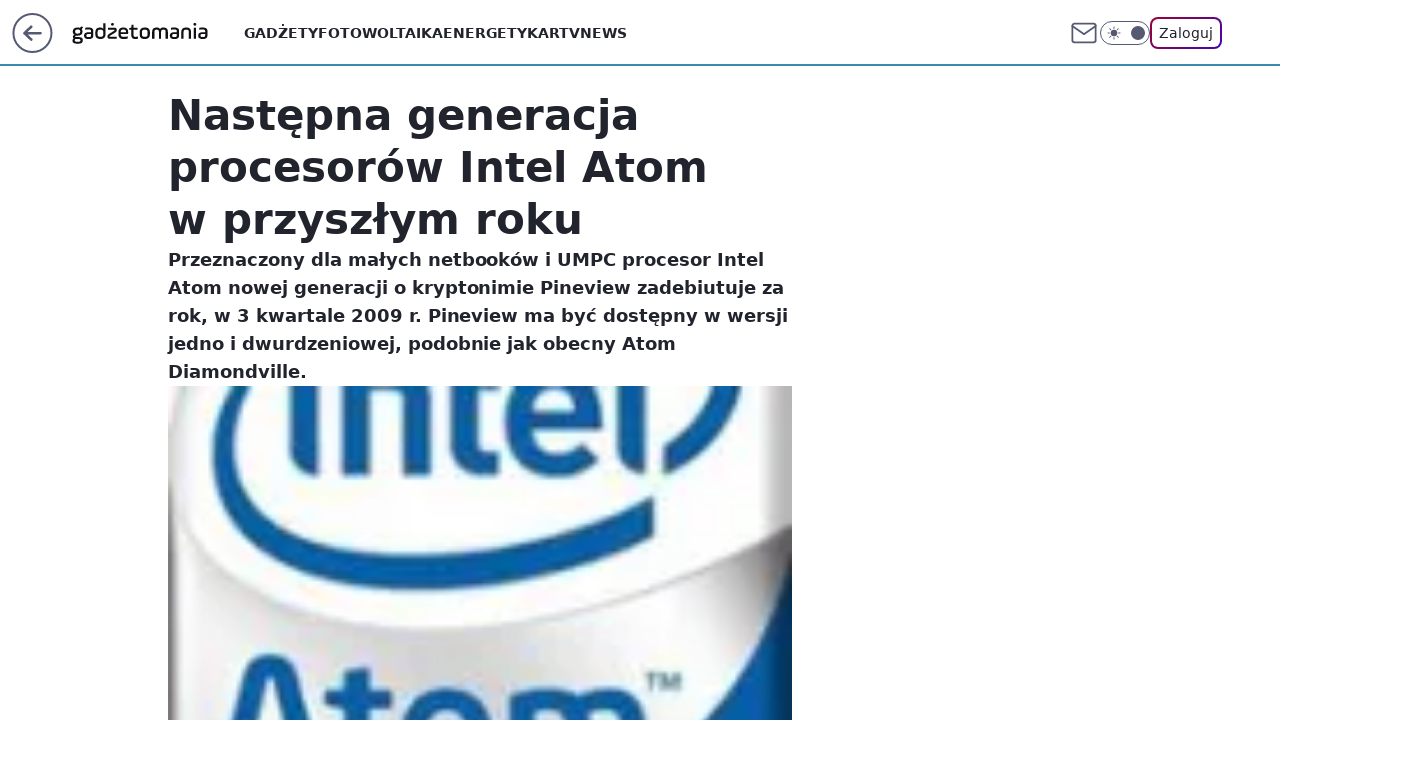

--- FILE ---
content_type: application/javascript
request_url: https://gadzetomania.pl/bmlhLnBsTQwNCjpdbQhAGU5Sbg0yGz0eGAxuQmAsQFdONxMxHSw9MjM3EzEdLD0yMzcTMR0sPTIzNxMxHSw9MjM3EzEdLD0yMzcTMR0sPTIzNxMxHSw9MjM3EzEdLD0yMzcTMR0sPTIzNxMxHSw9MjM3EzEdLD0yMzcTMR0sPTIzNxMxHSw9MjM3EzEdLD0yMzcTMR0sPTIzNxMxHSw9MjM3EzEdLD0yMzcTMR0sPTIzNxMxHSw9MjM3EzEdLD0yMzcTMR0sPTIzNxMxHSw9MjM3EzEdLD0yMzcTMR0sPTIzNxMxHSw9MjM3EzEdLD0yMzcTMR0sPTIzNxMxHSw9MjM3EzEdLD0yMzcTMR0sPTIzNxMxHSw9MjM3EzEdLD0yMzcTMR0sPTIzNxMxHSw9MjM3EzEdLD0yMzcTMR0sPTIzNxMxHSw9MjM3EzEdLD0yMzcTMR0sPTIzNxMxHSw9MjM3EzEdLD0yMzcTMR0sPTIzNxMxHSw9MjM3EzEdLD0yMzcTMR0sPTIzNxMxHSw9MjM3EzEdLD0yMzcTMR0sPTIzNxMxHSw9MjM3EzEdLD0yMzcTMR0sPTIzNxMxHSw9MjM3EzEdLD0yMzcTMR0sPTIzNxMxHSw9MjM3EzEdLD0yMzcTMR0sPTIzNxMxHSw9MjM3EzEdLD0yMzcTMR0sPTIzNxMxHSw9MjM3EzEdLD0yMzcTMR0sPTIzNxMxHSw9MjM3EzEdLD0yMzcTMR0sPTIzNxMxHSw9MjM3EzEdLD0yMzcTMR0sPTIzNxMxHSw9MjM3EzEdLD0yMzcTMR0sPTIzNxMxHSw9MjM3EzEdLD0yMzcTMR0sPTIzNxMxYF9AGE5SbkEjFxRCDwciCCsUTQQCBCUAJ1wGCB8DOAEyXgUMCBIpGi0eAwMFCWIeLl0IHk4V
body_size: 3105
content:
try{delete window.prebidConfig,window.prebidConfig={name:"desktop-gadzetomania.pl",hb:{units:[{code:"slot3",disabled:!1,bids:[[1,[354740]],[4,[7177457]],[8,[4831,"gadzetomania.pl",100220]],[13,["gadzetomania.pl_Billboard_728x90","62652"]],[14,["prebid-eu","XNEdtxheGMSt"]],[25,[32048,580674,79727,710]],[11,["757987"]],[16,["8ESGGHFl3wnv7h6Op0zNspWo"]],[6,[24916766]],[15,["19096","267344","1323884",[57]]]],mediaTypes:{banner:{sizes:"desktop_billboard_970"}}},{code:"slot5",disabled:!1,bids:[[1,[354738]],[4,[11604236]],[8,[4831,"gadzetomania.pl",100220]],[14,["prebid-eu","XNEdtxheGMSt"]],[13,["desktop_gadzetomania.pl_x5","62652"]],[7,[1009986,10047]],[25,[32046,580674,79727,710]],[11,["757541"]],[16,["q6dX4vZcUv1xYB3a0rE93p44"]],[20,[207747,192504]],[6,[24916763]],[1,[1722949],"sigma"],[15,["19096","267344","1323896",[16]]]],mediaTypes:{banner:{sizes:"desktop_midtext_640"}}},{code:"slot11",disabled:!1,bids:[[8,[4831,"gadzetomania.pl",100220]],[14,["prebid-eu","XNEdtxheGMSt"]],[1,[354744]],[4,[11604238]],[7,[1009987,10047]],[11,["268871"]],[25,[51853,580674,79727,710]],[13,["desktop_gadzetomania.pl_x11","62652"]],[16,["q6dX4vZcUv1xYB3a0rE93p44"]],[20,[207746,192503]],[15,["19096","267344","1323906",[16]]]],mediaTypes:{banner:{sizes:"desktop_midtext_640"}}},{code:"slot12",disabled:!1,bids:[[8,[4831,"gadzetomania.pl",100220]],[14,["prebid-eu","XNEdtxheGMSt"]],[1,[354745]],[4,[20612673]],[13,["desktop_gadzetomania.pl_x12","62652"]],[25,[51854,580674,79727,710]],[11,["757542"]],[16,["q6dX4vZcUv1xYB3a0rE93p44"]],[15,["19096","267344","1323912",[16]]]],mediaTypes:{banner:{sizes:"desktop_midtext_640"}}},{code:"slot13",disabled:!1,bids:[[8,[4831,"gadzetomania.pl",100220]],[14,["prebid-eu","XNEdtxheGMSt"]],[1,[354746]],[4,[20612674]],[13,["desktop_gadzetomania.pl_x13","62652"]],[7,[1040764,10047]],[25,[51855,580674,79727,710]],[11,["757543"]],[16,["q6dX4vZcUv1xYB3a0rE93p44"]],[1,[1722949],"sigma"],[15,["19096","267344","1323922",[16]]]],mediaTypes:{banner:{sizes:"desktop_midtext_640"}}},{code:"slot14",disabled:!1,bids:[[8,[4831,"gadzetomania.pl",100220]],[14,["prebid-eu","XNEdtxheGMSt"]],[1,[354747]],[4,[20612675]],[13,["desktop_gadzetomania.pl_x14","62652"]],[7,[1040765,10047]],[25,[52538,580674,79727,710]],[11,["757550"]],[16,["q6dX4vZcUv1xYB3a0rE93p44"]],[15,["19096","267344","1323924",[16]]]],mediaTypes:{banner:{sizes:"desktop_midtext_640"}}},{code:"slot15",disabled:!1,bids:[[1,[354743]],[4,[12945366]],[8,[4831,"gadzetomania.pl",100220]],[13,["gadzetomania.pl_Billboard_970x250","62652"]],[14,["prebid-eu","XNEdtxheGMSt"]],[25,[52591,580674,79727,710]],[7,[1009988,10047]],[22,["14505674"]],[11,["757988"]],[16,["8ESGGHFl3wnv7h6Op0zNspWo"]],[15,["19096","267344","1323938",[57]]]],mediaTypes:{banner:{sizes:"desktop_billboard_970"}}},{code:"slot16",disabled:!1,bids:[[1,[543550]],[4,[12945368]],[8,[4831,"gadzetomania.pl",100220]],[14,["prebid-eu","XNEdtxheGMSt"]],[22,["14505674"]],[11,["757989"]],[16,["8ESGGHFl3wnv7h6Op0zNspWo"]],[15,["19096","267344","1323944",[57]]]],mediaTypes:{banner:{sizes:"desktop_billboard_970"}}},{code:"slot17",disabled:!1,bids:[[8,[4831,"gadzetomania.pl",100220]],[14,["prebid-eu","XNEdtxheGMSt"]],[22,["14505674"]],[11,["757990"]],[4,[22375945]],[1,[1148450]],[16,["8ESGGHFl3wnv7h6Op0zNspWo"]],[15,["19096","267344","1323946",[57]]]],mediaTypes:{banner:{sizes:"desktop_billboard_970"}}},{code:"slot35",disabled:!1,bids:[[1,[564176]],[4,[13345132]],[8,[4831,"gadzetomania.pl",100220]],[12,["wirtualn-d.openx.net","540048097"]],[14,["prebid-eu","XNEdtxheGMSt"]],[22,["14505675"]],[7,[1040767,10047]],[25,[54834,580674,79727,710]],[11,["757960"]],[13,["desktop_gadzetomania.pl_x35","62652"]],[16,["PQOIKhFvwyJpeC5BI0MHF8y8"]],[15,["19096","267344","1323976",[10]]]],mediaTypes:{banner:{sizes:"desktop_halfpage"}}},{code:"slot36",disabled:!1,bids:[[1,[564177]],[4,[13345137]],[8,[4831,"gadzetomania.pl",100220]],[12,["wirtualn-d.openx.net","540048098"]],[14,["prebid-eu","XNEdtxheGMSt"]],[7,[1040768,10047]],[25,[67462,580674,79727,710]],[11,["757961"]],[13,["desktop_gadzetomania.pl_x36","62652"]],[16,["PQOIKhFvwyJpeC5BI0MHF8y8"]],[6,[24916774]],[1,[1722951],"sigma"],[15,["19096","267344","1323986",[10]]]],mediaTypes:{banner:{sizes:"desktop_halfpage"}}},{code:"slot37",disabled:!1,bids:[[1,[354739]],[4,[11604237]],[8,[4831,"gadzetomania.pl",100220]],[12,["wirtualn-d.openx.net","540048099"]],[13,["gadzetomania.pl_Halfpage_300x600","62652"]],[14,["prebid-eu","XNEdtxheGMSt"]],[7,[1009989,10047]],[25,[71517,580674,79727,710]],[11,["757962"]],[16,["PQOIKhFvwyJpeC5BI0MHF8y8"]],[6,[24916774]],[15,["19096","267344","1323992",[10]]],[21,["926696"]]],mediaTypes:{banner:{sizes:"desktop_halfpage"}}},{code:"slot150",disabled:!1,mediaTypes:{video:{context:"instream",playerSize:[640,480],mimes:["video/mp4","video/x-ms-wmv","video/webm","video/3gpp","application/javascript"],protocols:[2,3,5,6,7,8],api:[2],maxduration:30,linearity:1,placement:1,plcmt:2,startdelay:0}},bids:[[4,[12518321,{skippable:!1,playback_method:"auto_play_sound_off"}]],[12,["wirtualn-d.openx.net","540094696"]],[25,[42470,580674,79727,710,{protocol:8,startDelay:1}]],[15,["19096","267344","1583798",[201],{language:"pl"}]],[11,["452644",[640,480],{mimes:["video/mp4","video/x-ms-wmv","video/webm","video/3gpp","application/javascript"],minduration:0,maxduration:30,protocols:[2,3,5,6,7,8]}]],[1,[219374]],[13,["desktop_gadzetomania.pl_x150","62652",{mimes:["video/mp4","video/x-ms-wmv","video/webm","video/3gpp","application/javascript"],skippable:!0,minduration:5,maxduration:30,startdelay:0,api:[1,2],protocols:[2,3,5,6,7,8],battr:[8,9,13,14,17],linearity:1,placement:3,minbitrate:500,maxbitrate:7e3}]],[8,[4831,"gadzetomania.pl",100220,{skip:1,playbackmethod:[6]}]],[1,[2159619],"sigma"]]},{code:"slot80",disabled:!1,mediaTypes:{native:{title:{required:!0,len:80},image:{required:!0,sizes:[300,150],aspect_ratios:[{ratio_width:2,ratio_height:1,min_width:300,min_height:150}]},sponsoredBy:{required:!1}}},bids:[[8,[4831,"gadzetomania.pl",100220,!0]],[1,[664684]],[13,["WP_Desktop_RON_Native","62652"]],[14,["prebid-eu","XNEdtxheGMSt"]],[12,["wirtualn-d.openx.net","562877852"]]]},{code:"slot81",disabled:!1,mediaTypes:{native:{title:{required:!0,len:80},image:{required:!0,sizes:[300,150],aspect_ratios:[{ratio_width:2,ratio_height:1,min_width:300,min_height:150}]},sponsoredBy:{required:!1}}},bids:[[8,[4831,"gadzetomania.pl",100220,!0]],[1,[664689]],[13,["WP_Desktop_RON_Native","62652"]],[14,["prebid-eu","XNEdtxheGMSt"]],[12,["wirtualn-d.openx.net","562877853"]]]},{code:"slot53",disabled:!1,bids:[[1,[655558]],[4,[15476094]],[8,[4831,"gadzetomania.pl",100220]],[14,["prebid-eu","XNEdtxheGMSt"]],[12,["wirtualn-d.openx.net","540668900"]],[25,[51879,580674,79727,710]],[22,["14505674"]],[11,["705089"]],[16,["8ESGGHFl3wnv7h6Op0zNspWo"]],[15,["19096","267344","1323992",[57]]]],mediaTypes:{banner:{sizes:"desktop_billboard_970"}}},{code:"slot11",restrict:{ctype:["article"]},disabled:!1,mediaTypes:{video:{context:"outstream",playerSize:[640,480],mimes:["video/mp4","video/x-ms-wmv","video/webm","video/3gpp","application/javascript"],protocols:[2,3,5,6,7,8],api:[2],maxduration:30,linearity:1,placement:2,plcmt:4}},bids:[[4,[17946285,{skippable:!1,playback_method:"auto_play_sound_off"}]],[12,["wirtualn-d.openx.net","540925587"]],[15,["19096","267344","1584476",[203],{language:"pl"}]],[11,["452646",[640,480],{mimes:["video/mp4","video/x-ms-wmv","video/webm","video/3gpp","application/javascript"],minduration:0,maxduration:30,protocols:[2,3,5,6,7,8]}]],[1,[741894]],[20,[207740,192497,!0]],[13,["desktop_outstream","62652",{mimes:["video/mp4","video/x-ms-wmv","video/webm","video/3gpp","application/javascript"],skippable:!0,minduration:5,maxduration:35,startdelay:0,api:[1,2],protocols:[2,3,5,6,7,8],battr:[8,9,13,14,17],linearity:1,placement:3,minbitrate:500,maxbitrate:7e3}]]],renderer:{backupOnly:!0}},{code:"slot40",disabled:!1,mediaTypes:{banner:{sizes:"desktop_rectangle"}},bids:[[8,[4831,"gadzetomania.pl",100220]],[1,[976430]],[4,[21023004]],[16,["q6dX4vZcUv1xYB3a0rE93p44"]],[14,["prebid-eu","XNEdtxheGMSt"]]]},{code:"slot93",disabled:!1,mediaTypes:{banner:{sizes:"desktop_halfpage"}},bids:[[1,[1216610]],[8,[4831,"gadzetomania.pl",100220]],[13,["desktop_gadzetomania.pl_x93","62652"]],[14,["prebid-eu","XNEdtxheGMSt"]],[11,["743892"]],[4,[23375246]],[12,["wirtualn-d.openx.net","550972362"]],[7,[1054416,10047]],[25,[79727,580674,52542,710]],[16,["PQOIKhFvwyJpeC5BI0MHF8y8"]],[15,["19096","267344","1323992",[10]]]]},{code:"slot94",disabled:!1,mediaTypes:{banner:{sizes:"desktop_halfpage"}},bids:[[1,[1216613]],[8,[4831,"gadzetomania.pl",100220]],[13,["desktop_gadzetomania.pl_x94","62652"]],[14,["prebid-eu","XNEdtxheGMSt"]],[11,["743893"]],[4,[23375265]],[12,["wirtualn-d.openx.net","550972365"]],[7,[1054417,10047]],[25,[79727,580674,52543,710]],[16,["PQOIKhFvwyJpeC5BI0MHF8y8"]],[15,["19096","267344","1323992",[10]]]]},{code:"slot61",disabled:!1,mediaTypes:{banner:{sizes:"desktop_rectangle"}},bids:[[8,[4831,"gadzetomania.pl",100220]],[14,["prebid-eu","XNEdtxheGMSt"]],[1,[1216609]],[13,["desktop_gadzetomania.pl_x61","62652"]],[11,["743894"]],[4,[23375281]],[7,[1054418,10047]],[25,[79727,580674,89443,710]],[16,["q6dX4vZcUv1xYB3a0rE93p44"]],[15,["19096","267344","1323992",[15]]]]},{code:"slot18",disabled:!1,mediaTypes:{banner:{sizes:"desktop_billboard_970"}},bids:[[8,[4831,"gadzetomania.pl",100220]],[14,["prebid-eu","XNEdtxheGMSt"]],[16,["8ESGGHFl3wnv7h6Op0zNspWo"]],[11,["757991"]],[12,["wirtualn-d.openx.net","557078157"]],[13,["desktop_gadzetomania.pl_slot18","62652"]],[25,[52686,580674,79727,710]],[1,[1425603]],[4,[24953067]],[15,["19096","267344","2393206",[57]]]]},{code:"slot19",disabled:!1,mediaTypes:{banner:{sizes:"desktop_billboard_970"}},bids:[[8,[4831,"gadzetomania.pl",100220]],[14,["prebid-eu","XNEdtxheGMSt"]],[16,["8ESGGHFl3wnv7h6Op0zNspWo"]],[11,["757992"]],[12,["wirtualn-d.openx.net","557078158"]],[13,["desktop_gadzetomania.pl_slot19","62652"]],[25,[53506,580674,79727,710]],[1,[1425604]],[4,[24953068]],[15,["19096","267344","2393206",[57]]]]},{code:"slot70",disabled:!1,mediaTypes:{banner:{sizes:"desktop_billboard_970"}},bids:[[8,[4831,"gadzetomania.pl",100220]],[14,["prebid-eu","XNEdtxheGMSt"]],[16,["8ESGGHFl3wnv7h6Op0zNspWo"]],[1,[543560]],[4,[12945369]],[11,["857997"]],[12,["wirtualn-d.openx.net","557750729"]],[13,["desktop_gadzetomania.pl_x70","62652"]],[25,[51954,580674,79727,710]],[15,["19096","267344","2393206",[57]]]]},{code:"slot72",disabled:!1,mediaTypes:{banner:{sizes:"desktop_rectangle"}},bids:[[8,[4831,"gadzetomania.pl",100220]],[14,["prebid-eu","XNEdtxheGMSt"]],[16,["q6dX4vZcUv1xYB3a0rE93p44"]],[1,[543552]],[4,[12945373]],[7,[1068185,10047]],[11,["857998"]],[12,["wirtualn-d.openx.net","557750729"]],[25,[52537,580674,79727,710]],[15,["19096","267344","2393206",[15]]]]},{code:"slot79",disabled:!1,mediaTypes:{banner:{sizes:"desktop_halfpage"}},bids:[[8,[4831,"gadzetomania.pl",100220]],[14,["prebid-eu","XNEdtxheGMSt"]],[16,["PQOIKhFvwyJpeC5BI0MHF8y8"]],[1,[543558]],[4,[12945377]],[7,[1068184,10047]],[11,["858000"]],[12,["wirtualn-d.openx.net","557750729"]],[13,["desktop_gadzetomania.pl_x79","62652"]],[25,[51857,580674,79727,710]],[15,["19096","267344","2393206",[10]]]]},{code:"slot90",disabled:!1,mediaTypes:{banner:{sizes:"desktop_billboard_970"}},bids:[[8,[4831,"gadzetomania.pl",100220]],[14,["prebid-eu","XNEdtxheGMSt"]],[16,["8ESGGHFl3wnv7h6Op0zNspWo"]],[1,[543561]],[4,[12945371]],[11,["858001"]],[12,["wirtualn-d.openx.net","557750729"]],[13,["desktop_gadzetomania.pl_x90","62652"]],[25,[51959,580674,79727,710]],[15,["19096","267344","2393206",[57]]]]},{code:"slot92",disabled:!1,mediaTypes:{banner:{sizes:"desktop_rectangle"}},bids:[[8,[4831,"gadzetomania.pl",100220]],[14,["prebid-eu","XNEdtxheGMSt"]],[16,["q6dX4vZcUv1xYB3a0rE93p44"]],[1,[1148453]],[4,[22376136]],[7,[1068182,10047]],[11,["858002"]],[12,["wirtualn-d.openx.net","557750729"]],[25,[52541,580674,79727,710]],[15,["19096","267344","2393206",[15]]]]},{code:"slot99",disabled:!1,mediaTypes:{banner:{sizes:"desktop_halfpage"}},bids:[[8,[4831,"gadzetomania.pl",100220]],[14,["prebid-eu","XNEdtxheGMSt"]],[16,["PQOIKhFvwyJpeC5BI0MHF8y8"]],[1,[543559]],[4,[12945378]],[7,[1068181,10047]],[11,["858003"]],[12,["wirtualn-d.openx.net","557750729"]],[13,["desktop_gadzetomania.pl_x99","62652"]],[25,[51858,580674,79727,710]],[15,["19096","267344","2393206",[10]]]]},{code:"slot50",disabled:!1,mediaTypes:{banner:{sizes:"desktop_billboard_970"}},bids:[[8,[4831,"gadzetomania.pl",100220]],[14,["prebid-eu","XNEdtxheGMSt"]],[16,["8ESGGHFl3wnv7h6Op0zNspWo"]],[1,[655564]],[4,[15476150]],[11,["858004"]],[12,["wirtualn-d.openx.net","557750729"]],[13,["desktop_gadzetomania.pl_x50","62652"]],[25,[52681,580674,79727,710]],[15,["19096","267344","2393206",[57]]]]},{code:"slot52",disabled:!1,mediaTypes:{banner:{sizes:"desktop_rectangle"}},bids:[[8,[4831,"gadzetomania.pl",100220]],[14,["prebid-eu","XNEdtxheGMSt"]],[16,["q6dX4vZcUv1xYB3a0rE93p44"]],[1,[655559]],[4,[15476111]],[7,[1068179,10047]],[11,["857999"]],[12,["wirtualn-d.openx.net","557750729"]],[13,["desktop_gadzetomania.pl_x52","62652"]],[25,[52682,580674,79727,710]],[15,["19096","267344","2393206",[15]]]]},{code:"slot59",disabled:!1,mediaTypes:{banner:{sizes:"desktop_halfpage"}},bids:[[8,[4831,"gadzetomania.pl",100220]],[14,["prebid-eu","XNEdtxheGMSt"]],[16,["PQOIKhFvwyJpeC5BI0MHF8y8"]],[1,[655561]],[4,[15476149]],[7,[1068178,10047]],[11,["858006"]],[12,["wirtualn-d.openx.net","557750729"]],[13,["desktop_gadzetomania.pl_x59","62652"]],[25,[52683,580674,79727,710]],[15,["19096","267344","2393206",[10]]]]},{code:"slot151",disabled:!1,mediaTypes:{video:{context:"instream",playerSize:[640,480],mimes:["video/mp4","video/x-ms-wmv","video/webm","video/3gpp","application/javascript"],protocols:[2,3,5,6,7,8],api:[2],maxduration:16,linearity:1,placement:1,plcmt:2,startdelay:0}},bids:[[4,[12518321,{skippable:!1,playback_method:"auto_play_sound_off"}]],[25,[42470,580674,79727,710,{protocol:8,startDelay:1}]],[13,["desktop_gadzetomania.pl_x151","62652",{mimes:["video/mp4","video/x-ms-wmv","video/webm","video/3gpp","application/javascript"],skippable:!0,minduration:5,maxduration:16,startdelay:0,api:[1,2],protocols:[2,3,5,6,7,8],battr:[8,9,13,14,17],linearity:1,placement:3,minbitrate:500,maxbitrate:7e3}]]]},{code:"slot95",disabled:!1,mediaTypes:{banner:{sizes:"desktop_halfpage"}},bids:[[8,[4831,"gadzetomania.pl",100220]],[16,["PQOIKhFvwyJpeC5BI0MHF8y8"]],[14,["prebid-eu","XNEdtxheGMSt"]],[1,[1550131]],[4,[27360234]],[11,["879826"]],[12,["wirtualn-d.openx.net","557929589"]],[13,["desktop_gadzetomania.pl_x95","62652"]],[15,["19096","267344","2393206",[10]]],[25,[51961,580674,79727,710]],[7,[1070238,10047]]]},{code:"slot5",restrict:{ctype:["article"]},disabled:!1,mediaTypes:{video:{context:"outstream",playerSize:[640,480],mimes:["video/mp4","video/x-ms-wmv","video/webm","video/3gpp","application/javascript"],protocols:[2,3,5,6,7,8],api:[2],maxduration:30,linearity:1,placement:2,plcmt:4}},bids:[[20,[207741,192498,!0]],[13,["desktop_outstream","62652",{mimes:["video/mp4","video/x-ms-wmv","video/webm","video/3gpp","application/javascript"],skippable:!0,minduration:5,maxduration:35,startdelay:0,api:[1,2],protocols:[2,3,5,6,7,8],battr:[8,9,13,14,17],linearity:1,placement:3,minbitrate:500,maxbitrate:7e3}]]],renderer:{backupOnly:!0}},{code:"slot27",disabled:!1,mediaTypes:{banner:{sizes:"desktop_skyscraper"}},bids:[[8,[4831,"gadzetomania.pl",100220]],[16,["Cnwi37o3mAUcpCSJBgjYZJdP"]],[14,["prebid-eu","XNEdtxheGMSt"]],[1,[1715493]],[4,[30244681]],[11,["996522"]],[12,["wirtualn-d.openx.net","559531794"]],[13,["desktop_gadzetomania.pl_x27","62652"]],[15,["19096","267344","2393206",[9]]],[25,[73954,580674,79727,710]],[7,[1085626,10047]]]},{code:"slot82",disabled:!1,mediaTypes:{native:{title:{required:!0,len:80},image:{required:!0,sizes:[300,150],aspect_ratios:[{min_width:300,min_height:150,ratio_width:2,ratio_height:1}]},sponsoredBy:{required:!1}}},bids:[[14,["prebid-eu","XNEdtxheGMSt"]],[8,[4831,"gadzetomania.pl",100220,!0]],[13,["desktop_gadzetomania.pl_x82","62652"]],[1,[1960325]],[4,[33856254]],[25,[126975,580674,79727,710]],[12,["wirtualn-d.openx.net","562877855"]]]},{code:"slot83",disabled:!1,mediaTypes:{native:{title:{required:!0,len:80},image:{required:!0,sizes:[300,150],aspect_ratios:[{min_width:300,min_height:150,ratio_width:2,ratio_height:1}]},sponsoredBy:{required:!1}}},bids:[[14,["prebid-eu","XNEdtxheGMSt"]],[8,[4831,"gadzetomania.pl",100220,!0]],[13,["desktop_gadzetomania.pl_x83","62652"]],[1,[1960326]],[4,[33856255]],[25,[126976,580674,79727,710]],[12,["wirtualn-d.openx.net","562877856"]]]},{code:"slot541",disabled:!1,mediaTypes:{banner:{sizes:"desktop_halfpage"}},bids:[[14,["prebid-eu","XNEdtxheGMSt"]],[8,[4831,"gadzetomania.pl",100220]],[16,["PQOIKhFvwyJpeC5BI0MHF8y8"]],[7,[3136831,20]],[13,["desktop_gadzetomania.pl_x541","62652"]],[1,[1960327]],[4,[33856310]],[15,["19096","267344","3504120",[10]]],[11,["1128267"]],[12,["wirtualn-d.openx.net","561098868"]],[25,[62986,580674,79727,710]]]},{code:"slot2",disabled:!1,mediaTypes:{banner:{sizes:"desktop_commercialbreak"}},bids:[[1,[2007928]]]},{code:"slot33",disabled:!1,mediaTypes:{banner:{sizes:"desktop_midtext_640"}},bids:[[8,[4831,"gadzetomania.pl",100220]],[14,["prebid-eu","XNEdtxheGMSt"]],[16,["q6dX4vZcUv1xYB3a0rE93p44"]],[1,[2136149]],[4,[35943060]],[15,["19096","267344","3809130",[16]]],[25,[107428,580674,79727,710]],[7,[1054419,20]],[13,["desktop_gadzetomania.pl_x33","62652"]],[12,["wirtualn-d.openx.net","557750729"]],[11,["1263883"]]]},{code:"slot25",disabled:!1,mediaTypes:{banner:{sizes:"desktop_midtext_640"}},bids:[[8,[4831,"gadzetomania.pl",100220]],[14,["prebid-eu","XNEdtxheGMSt"]],[16,["q6dX4vZcUv1xYB3a0rE93p44"]],[1,[2136149]],[4,[35943060]],[15,["19096","267344","3809130",[16]]],[25,[107428,580674,79727,710]],[7,[1054420,20]],[13,["desktop_gadzetomania.pl_x25","62652"]],[12,["wirtualn-d.openx.net","557750729"]],[11,["1263883"]]]},{code:"slot26",disabled:!1,mediaTypes:{banner:{sizes:"desktop_midtext_640"}},bids:[[8,[4831,"gadzetomania.pl",100220]],[14,["prebid-eu","XNEdtxheGMSt"]],[16,["q6dX4vZcUv1xYB3a0rE93p44"]],[1,[2136149]],[4,[35943060]],[15,["19096","267344","3809130",[16]]],[25,[107428,580674,79727,710]],[7,[3181218,20]],[13,["desktop_gadzetomania.pl_x26","62652"]],[12,["wirtualn-d.openx.net","557750729"]],[11,["1263883"]]]},{code:"slot27",disabled:!1,mediaTypes:{banner:{sizes:"desktop_midtext_640"}},bids:[[8,[4831,"gadzetomania.pl",100220]],[14,["prebid-eu","XNEdtxheGMSt"]],[16,["q6dX4vZcUv1xYB3a0rE93p44"]],[1,[2136149]],[4,[35943060]],[15,["19096","267344","3809130",[16]]],[25,[107428,580674,79727,710]],[7,[1085626,20]],[13,["desktop_gadzetomania.pl_x27","62652"]],[12,["wirtualn-d.openx.net","557750729"]],[11,["1263883"]]],restrict:{ctype:["comments"]}},{code:"slot28",disabled:!1,mediaTypes:{banner:{sizes:"desktop_midtext_640"}},bids:[[8,[4831,"gadzetomania.pl",100220]],[14,["prebid-eu","XNEdtxheGMSt"]],[16,["q6dX4vZcUv1xYB3a0rE93p44"]],[1,[2136149]],[4,[35943060]],[15,["19096","267344","3809130",[16]]],[25,[107428,580674,79727,710]],[7,[3181220,20]],[13,["desktop_gadzetomania.pl_x28","62652"]],[12,["wirtualn-d.openx.net","557750729"]],[11,["1263883"]]]},{code:"slot23",disabled:!1,mediaTypes:{banner:{sizes:"desktop_midtext_640"}},bids:[[8,[4831,"gadzetomania.pl",100220]],[14,["prebid-eu","XNEdtxheGMSt"]],[16,["q6dX4vZcUv1xYB3a0rE93p44"]],[1,[2136149]],[4,[35943060]],[15,["19096","267344","3809130",[16]]],[25,[107428,580674,79727,710]],[7,[3181221,20]],[13,["desktop_gadzetomania.pl_x23","62652"]],[12,["wirtualn-d.openx.net","557750729"]],[11,["1263883"]]]}]},config:{floorprices:{default:{default:.5,slot3:1.5,slot5:{default:1.5,"640x480":3},slot36:1.5,slot150:4,slot151:3,slot11:{default:.5,"640x480":3}},xhb:{default:4},outstreamFloor:{default:3,teads:5}},viewConfig:{index:{default:{auctions:[{id:"default",from:0,dist:0,asap:!0,slots:[3,15]},{id:"auction1",dist:650,slots:[16,36,17]}]}},article:{default:{auctions:[{id:"default",from:0,dist:0,asap:!0,slots:[3,5,27,36,37,150,151]},{id:"art1",dist:650,slots:[11,12,13,14,61,93,94,95]},{id:"art2",dist:650,slots:[15,35,541,80,81,82,83]},{id:"art3",dist:650,slots:[70,72,79]},{id:"art4",dist:650,slots:[90,92,99]},{id:"art5",dist:650,slots:[50,52,53,59]}]}},article_premium:{default:{auctions:[{id:"default",from:0,dist:0,asap:!0,slots:[15]},{id:"auction1",dist:650,slots:[16,17]},{id:"auction2",dist:650,slots:[18,19]},{id:"auction3",dist:650,slots:[53]}]}},stream:{default:{auctions:[{id:"default",from:0,dist:0,asap:!0,slots:[3,150,151]},{id:"stream1",dist:650,slots:[80,81,82,83,541]},{id:"low",dist:650,slots:[53]}]}},search:{default:{auctions:[{id:"default",from:0,dist:0,asap:!0,slots:[3,36,5]},{id:"auction1",dist:650,slots:[11,12]},{id:"auction2",dist:650,slots:[13,14,61]}]}},category:{default:{auctions:[{id:"default",from:0,dist:0,asap:!0,slots:[3,36,5]},{id:"auction1",dist:650,slots:[11,12]},{id:"auction2",dist:650,slots:[13,14,61]}]}},comments:{default:{auctions:[{id:"default",from:0,dist:0,asap:!0,slots:[33,37]},{id:"com1",dist:650,slots:[25,26,93,94,95]},{id:"com2",dist:650,slots:[23,27,28]},{id:"com3",dist:650,slots:[80,81,82,83,541]}]}}},priorities:{xhb:{default:{level:4}}},sizeMap:[{desktop_billboard_970:[[970,300],[970,250],[950,300],[750,300],[750,200],[750,100]],desktop_midtext_640:[[300,250],[640,280],[336,280]],desktop_halfpage:[[300,600],[300,250]],desktop_rectangle:[[300,250]],desktop_skyscraper:[[160,600],[120,600]],desktop_commercialbreak:[[750,300],[950,300],[970,300],[750,400],[970,600],[980,600],[1200,600],[1920,870]]}],slotAvailabilityDesktop:[11,12,13,14,61,93,94,95],blockPrebid:{ctype:["none"]},bidderLimiterSlotsBlacklist:[80,81,2],asr:{slots:{default:[null],A:[3,5,11,12,13,14,27,36,37,93,94,95],B:[3,5,11,12,13,14,27,36,37,93,94,95]},extraViewability:{time:30,isUsed:!0},hasToHaveBids:!0,bidderAuction:{isUsed:!0,timeOffset:3},noHover:{isUsed:!0,timeout:3}},mex:{slots:[3,5,11,12,15,27,35,36,37,53,67,70,79,80,81,82,83,90,93,541],initMexRate:.01,winMultiplier:1.3,lossMultiplier:.5,winDampener:.03,lossDampener:.1,resetMexDampAfterCount:5,minimumWinMultiplier:1.1,maximumLossMultiplier:.85,resetMexAfterHours:120,mexSlotsMultipliers:[[[35,67],50],[[5],115],[[81,83],130],[[82],140],[[80],155],[[541],180],[[79],185],[[11],200],[[3],220],[[36],240],[[27],255],[[37,93],275],[[12],350],[[70],385],[[90],400],[[15],565],[[53],1460]],initMexRateExternal:.01}},steering:{apd:!0,lazyBidding:!0,useAmazon:!0,useAsr:!0,useMex:!0,useSafeFrame:!0},steeringExternal:{ctypesIntent:{article:["auto_play_sound_off"]},amznConfig:{pubID:"7ff3fff4-144d-4d39-8cb0-6a68c5c10ab4",units:[{slotID:"slot3",sizes:[[970,250],[728,90]]},{slotID:"slot5",sizes:[[300,250]]},{slotID:"slot36",sizes:[[300,600]]},{slotID:"slot37",sizes:[[300,600]]},{slotID:"slot11",sizes:[[300,250]]},{slotID:"slot15",sizes:[[970,250],[728,90]]},{slotID:"slot27",sizes:[[160,600]]},{slotID:"slot35",sizes:[[300,600]]},{slotID:"slot93",sizes:[[300,600]]}],disabledGEO:[]},brandSafety:{tagExcld:["koronawirus","pandemia","sars","covid","epidemia"],dpd_war:["ukraina","rosja","wojna","nato","konflikt","onz","inwazja","atak","sankcje","atak","wojsko","federacja"]}},ver:"1.0.1549"}}catch(e){var wp=window.WP||[];wp.push(function(){wp.captureError(e,"prebidConfig")})}